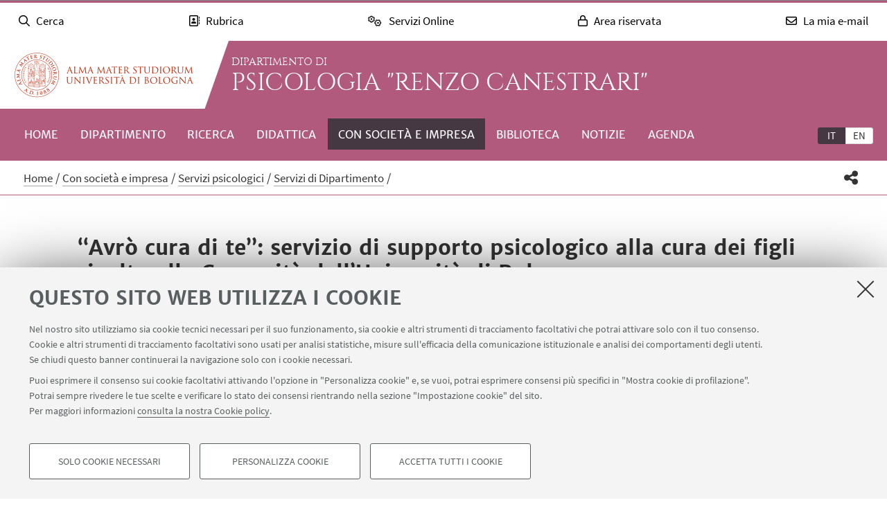

--- FILE ---
content_type: text/html; charset=utf-8
request_url: https://psicologia.unibo.it/it/con-societa-e-impresa/servizi-psicologici/servizi-dipartimento/avro-cura-di-te-servizio-di-supporto-psicologico-alla-cura-dei-figli-rivolto-alla-comunita-dell-universita-di-bologna
body_size: 17869
content:
<!DOCTYPE html>
<html xmlns="http://www.w3.org/1999/xhtml" lang="it" xml:lang="it">
<head><meta http-equiv="Content-Type" content="text/html; charset=UTF-8" />
  <meta http-equiv="X-UA-Compatible" content="IE=edge" />
  <meta charset="utf-8" />
  <meta name="viewport" content="initial-scale=1.0, user-scalable=yes, width=device-width, minimum-scale=1.0" />
  <meta name="format-detection" content="telephone=no" />
  <title>“Avrò cura di te”: servizio di supporto psicologico alla cura dei figli rivolto alla Comunità dell’Università di Bologna — Psicologia "Renzo Canestrari"</title>
  
  
<meta name="twitter:card" content="summary" /><meta property="og:site_name" content="Psicologia &quot;Renzo Canestrari&quot;" /><meta property="og:title" content="“Avrò cura di te”: servizio di supporto psicologico alla cura dei figli rivolto alla Comunità dell’Università di Bologna" /><meta property="og:type" content="website" /><meta property="og:description" content="Il servizio offre, a prezzi calmierati, un supporto psicologico ai genitori di bambini e bambine in età prescolare/scolare e di adolescenti. Responsabili: Elena Trombini e Annalisa Guarini." /><meta property="og:url" content="https://psicologia.unibo.it/it/con-societa-e-impresa/servizi-psicologici/servizi-dipartimento/avro-cura-di-te-servizio-di-supporto-psicologico-alla-cura-dei-figli-rivolto-alla-comunita-dell-universita-di-bologna" /><meta property="og:image" content="https://psicologia.unibo.it/@@site-logo/logo-unibo.png" /><meta property="og:image:type" content="image/png" /><meta name="description" content="Il servizio offre, a prezzi calmierati, un supporto psicologico ai genitori di bambini e bambine in età prescolare/scolare e di adolescenti. Responsabili: Elena Trombini e Annalisa Guarini." /><meta name="generator" content="Plone - http://plone.com" /><link rel="stylesheet" type="text/css" href="https://psicologia.unibo.it/++theme++unibotheme.dipartimenti/css/dipartimenti.css?hash=54f415648429c7ee6d4781304f9864462eba9dc677953f3ae9730963" /><link rel="stylesheet" href="https://psicologia.unibo.it/++plone++production/++unique++2022-08-24T14:37:05.896559/default.css" data-bundle="production" /><link rel="stylesheet" href="https://psicologia.unibo.it/++resource++unibo.tiles/bundle-leaflet-compiled.css?version=2025-12-09%2009%3A54%3A30.482407" data-bundle="bundle-leaflet" /><link rel="stylesheet" href="https://psicologia.unibo.it/++plone++static/++unique++2024-11-26%2015%3A37%3A57.798241/plone-fontello-compiled.css" data-bundle="plone-fontello" /><link rel="stylesheet" href="https://psicologia.unibo.it/++plone++static/++unique++2024-11-26%2015%3A37%3A57.798241/plone-glyphicons-compiled.css" data-bundle="plone-glyphicons" /><link rel="canonical" href="https://psicologia.unibo.it/it/con-societa-e-impresa/servizi-psicologici/servizi-dipartimento/avro-cura-di-te-servizio-di-supporto-psicologico-alla-cura-dei-figli-rivolto-alla-comunita-dell-universita-di-bologna" /><link rel="icon" type="image/x-icon" href="https://psicologia.unibo.it/favicon.ico" /><link rel="apple-touch-icon" href="https://psicologia.unibo.it/touch_icon.png" /><style data-vars="">:root{--themeColor-primary:#b15a7d;
--themeColor-secondary:#453843;
--text-color:#fff;
--pop-color:#934564;
--darken:#372d35;
--fade:rgba(147, 69, 100, 0.8);
--unibo-logo:url("[data-uri]");}</style><script src="https://psicologia.unibo.it/++theme++unibotheme.dipartimenti/scripts/css-vars-ponyfill.min.js"></script><script>
 cssVars({include:'link[href*="css/dipartimenti.css"],style[data-vars]',onlyLegacy:true})
</script><script>PORTAL_URL = 'https://psicologia.unibo.it';</script><script type="text/javascript" src="https://psicologia.unibo.it/++plone++production/++unique++2022-08-24T14:37:05.896559/default.js" data-bundle="production"></script><script type="text/javascript" src="https://psicologia.unibo.it/++resource++unibo.tiles/bundle-leaflet-compiled.min.js?version=2025-12-09%2009%3A54%3A30.482407" data-bundle="bundle-leaflet"></script><script type="text/javascript" src="https://psicologia.unibo.it/++plone++patternslib/++unique++2024-11-26%2015%3A38%3A33.665624/patterns-compiled.min.js" data-bundle="patterns"></script><script type="text/javascript" src="https://psicologia.unibo.it/++plone++unibo.dipartimenti/++unique++None/unibo-dipartimenti-compiled.js" data-bundle="unibo-dipartimenti"></script></head>
<body id="visual-portal-wrapper" class="frontend icons-on pat-markspeciallinks portaltype-document section-con-societa-e-impresa site-it subsection-servizi-psicologici subsection-servizi-psicologici-servizi-dipartimento subsection-servizi-psicologici-servizi-dipartimento-avro-cura-di-te-servizio-di-supporto-psicologico-alla-cura-dei-figli-rivolto-alla-comunita-dell-universita-di-bologna template-view thumbs-on userrole-anonymous viewpermission-view psicologia mirtillo matomo-id-10966" dir="ltr" data-base-url="https://psicologia.unibo.it/it/con-societa-e-impresa/servizi-psicologici/servizi-dipartimento/avro-cura-di-te-servizio-di-supporto-psicologico-alla-cura-dei-figli-rivolto-alla-comunita-dell-universita-di-bologna" data-view-url="https://psicologia.unibo.it/it/con-societa-e-impresa/servizi-psicologici/servizi-dipartimento/avro-cura-di-te-servizio-di-supporto-psicologico-alla-cura-dei-figli-rivolto-alla-comunita-dell-universita-di-bologna" data-portal-url="https://psicologia.unibo.it" data-i18ncatalogurl="https://psicologia.unibo.it/plonejsi18n" data-pat-markspeciallinks="{&quot;external_links_open_new_window&quot;: true, &quot;mark_special_links&quot;: false}" data-pat-plone-modal="{&quot;actionOptions&quot;: {&quot;displayInModal&quot;: false, &quot;timeout&quot;: 30000} }" data-pat-pickadate="{&quot;date&quot;: {&quot;selectYears&quot;: 200}, &quot;time&quot;: {&quot;interval&quot;: 5 } }"><div id="u-site-toolbar" class="site-toolbar"></div><div id="u-hiddenKeys" class="hiddenKeys unibo-noparse" role="navigation" aria-label="scorciatoie per la navigazione">
      <a href="#u-content-wrapper" accesskey="c">vai al contenuto della pagina</a>
      <a href="#u-main-menu" accesskey="n">vai al menu di navigazione</a>
  </div><aside class="unibo-noparse unibo-toolbar" data-nosnippet="" id="u-toolbar" aria-label="link a servizi online e applicativi">
   <ul>
    <li>
      <button class="button-popup-toolbar" aria-controls="cerca" data-target="#cerca">
        <i class="fa-light fa-search" aria-hidden="true"></i>
        <span>Cerca</span>
      </button>
      <div id="cerca" aria-hidden="true" class="popup-wrapper-toolbar">
       <form target="_blank" method="get" action="https://www.unibo.it/UniboWeb/UniboSearch/Default.aspx" class="search" id="uniboSearch">
            <input type="hidden" name="lang" value="it" />
            
              <input type="hidden" name="site" value="psicologia.unibo.it" />
              <input type="hidden" name="filter" value="site:psicologia.unibo.it" />
              <fieldset>
                <input type="text" placeholder="Cerca nel sito" aria-label="Cerca nel sito" value="" name="query" />
                <button class="umtrack" title="Vai" data-umc="topbar" data-uml="Cerca">
                  <span>Vai</span>
                  <i class="fa-light fa-search" aria-hidden="true"></i>
                </button>
              </fieldset>
            
            
        </form>
        <button aria-controls="cerca" class="close" data-target="#cerca">Chiudi</button>
      </div>
    </li>
    <li>
      <button class="button-popup-toolbar umtrack" aria-controls="rubrica" aria-expanded="false" data-umc="topbar" data-uml="Popup rubrica" data-target="#rubrica">
        <i class="fa-light fa-address-book" aria-hidden="true"></i>
        <span>Rubrica</span>
      </button>
      <div id="rubrica" aria-hidden="true" class="popup-wrapper-toolbar">
        <form target="_blank" action="https://www.unibo.it/UniboWeb/UniboSearch/Rubrica.aspx" method="get" class="address-book">
            <fieldset>
              <input type="hidden" value="FullTextPanel" name="tab" />
              <input type="hidden" name="lang" value="it" />
              <div role="radiogroup" aria-label="seleziona">
                <input type="radio" id="pers" value="people" checked="checked" name="tipo" />
                <label for="pers">Persone</label>
                <input type="radio" id="strut" value="struct" name="tipo" />
                <label for="strut">Strutture</label>
              </div>
            </fieldset>
            <fieldset>
              <input type="text" placeholder="Cerca nella rubrica" aria-label="Cerca nella rubrica" value="" name="query" />
              <button class="umtrack" title="Vai" data-umc="topbar" data-uml="Cerca Rubrica">
                <span>Vai</span>
                <i class="fa-light fa-search" aria-hidden="true"></i>
              </button>
            </fieldset>
        </form>
        <button aria-controls="rubrica" class="close" data-target="#rubrica">Chiudi</button>
      </div>
    </li>
    <li>
      <button class="button-popup-toolbar umtrack" aria-controls="servizi" aria-expanded="false" data-umc="topbar" data-uml="Popup servizi" data-target="#servizi">
        <i class="fa-light fa-cogs" aria-hidden="true"></i>
        <span>Servizi Online</span>
      </button>
      <div id="servizi" class="popup-wrapper-toolbar" aria-hidden="true">
        <div class="service-list">
          <ul aria-label="Studenti">
            
              <li>
                <a class="umtrack" data-umc="topbar" data-uml="Studenti - AlmaEsami" href="https://almaesami.unibo.it/almaesami/studenti/home.htm">AlmaEsami</a>
              </li>
            
              <li>
                <a class="umtrack" data-umc="topbar" data-uml="Studenti - AlmaRM" href="https://almarm.unibo.it/almarm/welcomeStudenti.htm">AlmaRM</a>
              </li>
            
              <li>
                <a class="umtrack" data-umc="topbar" data-uml="Studenti - Autocertificazioni e certificati" href="https://studenti.unibo.it">Autocertificazioni e certificati</a>
              </li>
            
              <li>
                <a class="umtrack" data-umc="topbar" data-uml="Studenti - Bacheca offerte di lavoro" href="https://jobplacement.unibo.it/it/studenti-e-laureati/offerte-di-lavoro">Bacheca offerte di lavoro</a>
              </li>
            
              <li>
                <a class="umtrack" data-umc="topbar" data-uml="Studenti - Tirocini Online - Elenco offerte" href="https://tirocini.unibo.it/tirocini/">Tirocini Online - Elenco offerte</a>
              </li>
            
              <li>
                <a class="umtrack" data-umc="topbar" data-uml="Studenti - Corsi di lingua" href="https://centri.unibo.it/cla/it/corsi">Corsi di lingua</a>
              </li>
            
              <li>
                <a class="umtrack" data-umc="topbar" data-uml="Studenti - Esami online - EOL" href="https://eol.unibo.it">Esami online - EOL</a>
              </li>
            
              <li>
                <a class="umtrack" data-umc="topbar" data-uml="Studenti - Liste di distribuzione" href="http://www.unibo.it/it/servizi-e-opportunita/servizi-online/guida-servizi-online-studenti/liste-di-distribuzione-docenti-studenti">Liste di distribuzione</a>
              </li>
            
              <li>
                <a class="umtrack" data-umc="topbar" data-uml="Studenti - Piani di studio" href="https://studenti.unibo.it">Piani di studio</a>
              </li>
            
              <li>
                <a class="umtrack" data-umc="topbar" data-uml="Studenti - Servizi bibliotecari" href="http://www.sba.unibo.it/it">Servizi bibliotecari</a>
              </li>
            
              <li>
                <a class="umtrack" data-umc="topbar" data-uml="Studenti - SPEIS - Prenotazione spazi studenti" href="https://www.unibo.it/speis">SPEIS - Prenotazione spazi studenti</a>
              </li>
            
              <li>
                <a class="umtrack" data-umc="topbar" data-uml="Studenti - Sportelli Virtuali" href="https://sportelli.unibo.it/">Sportelli Virtuali</a>
              </li>
            
              <li>
                <a class="umtrack" data-umc="topbar" data-uml="Studenti - Studenti Online" href="https://studenti.unibo.it">Studenti Online</a>
              </li>
            
              <li>
                <a class="umtrack" data-umc="topbar" data-uml="Studenti - Tesi online" href="http://www.unibo.it/it/servizi-e-opportunita/servizi-online/guida-servizi-online-studenti/ams-tesi-online">Tesi online</a>
              </li>
            
              <li>
                <a class="umtrack" data-umc="topbar" data-uml="Studenti - UniboStore" href="https://www.unibostore.it/">UniboStore</a>
              </li>
            
              <li>
                <a class="umtrack" data-umc="topbar" data-uml="Studenti - Virtuale" href="https://virtuale.unibo.it">Virtuale</a>
              </li>
            
          </ul>
          <ul aria-label="Personale">
              
                <li>
                  <a class="umtrack" data-umc="topbar" data-uml="Personale - AlmaEsami" href="https://almaesami.unibo.it/almaesami/welcome.htm">AlmaEsami</a>
                </li>
              
                <li>
                  <a class="umtrack" data-umc="topbar" data-uml="Personale - AlmaRegistri" href="https://almaregistri.unibo.it/almaregistri/welcome.htm">AlmaRegistri</a>
                </li>
              
                <li>
                  <a class="umtrack" data-umc="topbar" data-uml="Personale - AlmaRM" href="https://almarm.unibo.it/almarm/personale/home.htm">AlmaRM</a>
                </li>
              
                <li>
                  <a class="umtrack" data-umc="topbar" data-uml="Personale - Cedolini web" href="https://cedolini.unibo.it/">Cedolini web</a>
                </li>
              
                <li>
                  <a class="umtrack" data-umc="topbar" data-uml="Personale - Concilium" href="https://concilium.unibo.it/">Concilium</a>
                </li>
              
                <li>
                  <a class="umtrack" data-umc="topbar" data-uml="Personale - Convenzioni e tirocini" href="https://tirocini.unibo.it/tirocini/">Convenzioni e tirocini</a>
                </li>
              
                <li>
                  <a class="umtrack" data-umc="topbar" data-uml="Personale - Esami online - EOL" href="https://eol.unibo.it">Esami online - EOL</a>
                </li>
              
                <li>
                  <a class="umtrack" data-umc="topbar" data-uml="Personale - Incarichi extraistituzionali" href="https://incarichiextraistituzionali.unibo.it/incarichiextraistituzionali/init.do">Incarichi extraistituzionali</a>
                </li>
              
                <li>
                  <a class="umtrack" data-umc="topbar" data-uml="Personale - IRIS - Archivio produzione scientifica" href="https://cris.unibo.it">IRIS - Archivio produzione scientifica</a>
                </li>
              
                <li>
                  <a class="umtrack" data-umc="topbar" data-uml="Personale - Liste di distribuzione" href="http://www.unibo.it/it/servizi-e-opportunita/servizi-online/guida-servizi-online-studenti/liste-di-distribuzione-docenti-studenti">Liste di distribuzione</a>
                </li>
              
                <li>
                  <a class="umtrack" data-umc="topbar" data-uml="Personale - NormAteneo" href="http://www.normateneo.unibo.it/">NormAteneo</a>
                </li>
              
                <li>
                  <a class="umtrack" data-umc="topbar" data-uml="Personale - OrganiWeb" href="https://intranet.unibo.it/organiweb">OrganiWeb</a>
                </li>
              
                <li>
                  <a class="umtrack" data-umc="topbar" data-uml="Personale - Presenze - EVO" href="https://personale-unibo.hrgpi.it/">Presenze - EVO</a>
                </li>
              
                <li>
                  <a class="umtrack" data-umc="topbar" data-uml="Personale - Segnala un evento" href="https://segnalaunevento.unibo.it/">Segnala un evento</a>
                </li>
              
                <li>
                  <a class="umtrack" data-umc="topbar" data-uml="Personale - Servizi bibliotecari" href="http://www.sba.unibo.it/it">Servizi bibliotecari</a>
                </li>
              
                <li>
                  <a class="umtrack" data-umc="topbar" data-uml="Personale - Sito Web Personale" href="http://www.unibo.it/it/servizi-e-opportunita/servizi-online/il-mio-portale/sito-web-personale">Sito Web Personale</a>
                </li>
              
                <li>
                  <a class="umtrack" data-umc="topbar" data-uml="Personale - Sportelli Virtuali" href="https://sportelli.unibo.it/">Sportelli Virtuali</a>
                </li>
              
                <li>
                  <a class="umtrack" data-umc="topbar" data-uml="Personale - Tesi online" href="http://www.unibo.it/it/servizi-e-opportunita/servizi-online/guida-servizi-online-studenti/ams-tesi-online">Tesi online</a>
                </li>
              
                <li>
                  <a class="umtrack" data-umc="topbar" data-uml="Personale - Titulus" href="https://intranet.unibo.it/MioPortale/Pagine/TitulusProtocollo.aspx">Titulus</a>
                </li>
              
                <li>
                  <a class="umtrack" data-umc="topbar" data-uml="Personale - UniboImmagine " href="http://uniboimmagine.unibo.it">UniboImmagine </a>
                </li>
              
                <li>
                  <a class="umtrack" data-umc="topbar" data-uml="Personale - U-Web Reporting - Reportistica Contabile Progetti" href="https://unibo.u-web.cineca.it/apprep/#!/lanciorapido">U-Web Reporting - Reportistica Contabile Progetti</a>
                </li>
              
                <li>
                  <a class="umtrack" data-umc="topbar" data-uml="Personale - Virtuale" href="https://virtuale.unibo.it">Virtuale</a>
                </li>
              
                <li>
                  <a class="umtrack" data-umc="topbar" data-uml="Personale - Vedi tutti" href="https://intranet.unibo.it/MioPortale/Pagine/ServiziOnline.aspx">Vedi tutti</a>
                </li>
              
            </ul>
        </div>
        <button aria-controls="servizi" class="close" data-target="#servizi">Chiudi</button>
      </div>
    </li>
    <li>
      <button class="button-popup-toolbar" aria-controls="restricted-area" aria-expanded="false" data-target="#restricted-area">
        <i class="fa-light fa-lock" aria-hidden="true"></i>
        <span>Area riservata</span>
      </button>
      <div id="restricted-area" aria-hidden="true" class="popup-wrapper-toolbar">
        <ul>
          <li><a class="umtrack" href="https://intranet.unibo.it/" target="_blank" data-umc="topbar" data-uml="Intranet">Intranet d'Ateneo</a></li>
          <li><a class="umtrack" href="https://studenti.unibo.it/" target="_blank" data-umc="topbar" data-uml="Studenti Online">Studenti Online</a></li>
        </ul>
        <button aria-controls="restricted-area" class="close" data-target="#restricted-area">Chiudi</button>
      </div>
    </li>
    <li>
      <button class="button-popup-toolbar umtrack" aria-controls="email" aria-expanded="false" data-umc="topbar" data-uml="Popup email" data-target="#email">
        <i class="fa-light fa-envelope" aria-hidden="true"></i>
        <span>La mia e-mail</span>
      </button>
      <div id="email" aria-hidden="true" class="popup-wrapper-toolbar">
          <ul>
            <li><a href="https://outlook.office.com/unibo.it/" target="_blank" class="umtrack" data-umc="topbar" data-uml="Accedi">Accedi</a></li>
            <li><a href="https://www.unibo.it/it/ateneo/organizzazione-e-sedi/servizi-di-ateneo/servizi-online/la-mia-e-mail" target="_blank" class="umtrack" data-umc="topbar" data-uml="Guida e informazioni">Guida e informazioni</a></li>
          </ul>
          <button aria-controls="email" class="close" data-target="#email">Chiudi</button>
      </div>
    </li>
   <script>
    document.addEventListener( 'DOMContentLoaded', function() {
      function getTarget(element, target){
        if (target.includes('#')){
            return $(target)
        }else{
            //se si vuole usare la classe nell'html bottone e panel
            //devono avere lo stesso parent
            return element.parent().find($(target))
        }
    }
    
      function openclosebutton(button_selector, accordion){
        $("body").on("click", button_selector, function(event) {	
            event.preventDefault();
            var aria_exp = $(this).attr("aria-expanded");
            if(accordion){
                $(button_selector).each(function(){            
                    var target_el = getTarget($(this),$(this).data("target"));
                    $(this).attr("aria-expanded", "false");
                    target_el.attr("aria-hidden", "true");
                });
            }	
            var target_el = getTarget($(this),$(this).data("target"));		
            
            if ($(this).hasClass('close')){
              target_el.attr("aria-hidden", "true");
              $('.unibo-toolbar button').attr('aria-expanded', false);
              return;
            }
            if(aria_exp == "true"){              
                $(this).attr("aria-expanded", "false");              
                target_el.attr("aria-hidden", "true");
            }else{
                $(this).attr("aria-expanded", "true");
                target_el.attr("aria-hidden", "false");
            }
        });  
    }
     openclosebutton('#u-toolbar button.button-popup-toolbar', true);
     openclosebutton('#u-toolbar .close', true);
    });
    </script>
</ul></aside><header id="u-header" class="header">
    
   <div class="header-container">
	   <div class="row">
                <div class="column large-16">
                    <div class="logo-container">
                        <a class="alma" href="https://www.unibo.it/it/">Vai alla Homepage del Portale</a>
                    </div>
                    <a href="https://psicologia.unibo.it/it" class="text-wrap">
                    
                        <span class="first-line">Dipartimento di</span>
                        <span class="second-line">Psicologia "Renzo Canestrari"</span>
                    
                    </a>
                </div>
            </div>
    </div>

    <div class="menu-container">
        <nav class="main-menu" aria-label="menù principale">
            <div id="languageselector" class="select-lang">
                <ul id="portal-languageselector" role="tablist">
    
        <li role="tab" class="selected language-it" aria-selected="true">
            <a href="https://psicologia.unibo.it/it/con-societa-e-impresa/servizi-psicologici/servizi-dipartimento/avro-cura-di-te-servizio-di-supporto-psicologico-alla-cura-dei-figli-rivolto-alla-comunita-dell-universita-di-bologna/@@multilingual-selector/d51d512a85bc47569cafc0e7ef24dec5/it" rel="nofollow" aria-label="Italiano">it</a>
        </li>
    
        <li role="tab" class="language-en" aria-selected="false">
            <a href="https://psicologia.unibo.it/it/con-societa-e-impresa/servizi-psicologici/servizi-dipartimento/avro-cura-di-te-servizio-di-supporto-psicologico-alla-cura-dei-figli-rivolto-alla-comunita-dell-universita-di-bologna/@@multilingual-selector/d51d512a85bc47569cafc0e7ef24dec5/en" rel="nofollow" aria-label="English">en</a>
        </li>
    
</ul>
            </div>
            <div id="u-main-menu" class="pat-popupfilter unibo-noparse">
        <a class="button-popup" href="" role="button" aria-expanded="false">
            <i class="fas fa-bars" aria-hidden="true"></i>
            <i class="fas fa-times" aria-hidden="true"></i>Menu
        </a>

        <ul id="main-menu" class="popup-wrapper" style="display: none;">
            <li><a class="" href="https://psicologia.unibo.it/it">Home</a></li><li class="pat-popupfilter"><a class="button-popup immutable" href="https://psicologia.unibo.it/it/dipartimento" aria-expanded="false" aria-haspopup="true">Dipartimento</a><div class="popup-wrapper" aria-hidden="true" style="display:none;"><div class="sub-menu"><ul><li><a class="" href="https://psicologia.unibo.it/it/dipartimento/presentazione">Presentazione</a></li><li><a class="" href="https://psicologia.unibo.it/it/dipartimento/persone">Persone</a></li><li><a class="" href="https://psicologia.unibo.it/it/dipartimento/sedi-e-spazi">Sedi e spazi</a></li><li><a class="" href="https://psicologia.unibo.it/it/dipartimento/organizzazione">Organizzazione</a></li><li><a class="" href="https://psicologia.unibo.it/it/dipartimento/servizi-tecnici-e-amministrativi">Servizi tecnici e amministrativi</a></li><li><a class="" href="https://psicologia.unibo.it/it/dipartimento/strategia-e-qualita">Strategia e qualità</a></li><li><a class="" href="https://psicologia.unibo.it/it/dipartimento/dimensione-internazionale">Dimensione internazionale</a></li><li><a class="" href="https://psicologia.unibo.it/it/dipartimento/premi-e-riconoscimenti">Premi e riconoscimenti</a></li><li><a class="" href="https://psicologia.unibo.it/it/dipartimento/contatti">Contatti</a></li></ul></div></div></li><li class="pat-popupfilter"><a class="button-popup immutable" href="https://psicologia.unibo.it/it/ricerca" aria-expanded="false" aria-haspopup="true">Ricerca</a><div class="popup-wrapper" aria-hidden="true" style="display:none;"><div class="sub-menu"><ul><li><a class="" href="https://psicologia.unibo.it/it/ricerca/ambiti-di-ricerca">Ambiti di ricerca</a></li><li><a class="" href="https://psicologia.unibo.it/it/ricerca/gruppi-di-ricerca">Gruppi di Ricerca</a></li><li><a class="" href="https://psicologia.unibo.it/it/ricerca/progetti-di-ricerca">Progetti di ricerca</a></li><li><a class="" href="https://psicologia.unibo.it/it/ricerca/laboratori-di-ricerca">Laboratori e Centri di Ricerca</a></li><li><a class="" href="https://psicologia.unibo.it/it/ricerca/pubblicazioni">Pubblicazioni</a></li></ul></div></div></li><li class="pat-popupfilter"><a class="button-popup immutable" href="https://psicologia.unibo.it/it/didattica" aria-expanded="false" aria-haspopup="true">Didattica</a><div class="popup-wrapper" aria-hidden="true" style="display:none;"><div class="sub-menu"><ul><li><a class="" href="https://psicologia.unibo.it/it/didattica/corsi">Lauree e Lauree magistrali</a></li><li><a class="" href="https://psicologia.unibo.it/it/didattica/master-universitari">Master universitari</a></li><li><a class="" href="https://psicologia.unibo.it/it/didattica/dottorati-di-ricerca">Dottorati di ricerca</a></li><li><a class="" href="https://psicologia.unibo.it/it/didattica/alta-formazione">Corsi di alta formazione</a></li><li><a class="" href="https://psicologia.unibo.it/it/didattica/scuole-di-specializzazione">Scuole di specializzazione</a></li></ul></div></div></li><li class="pat-popupfilter current"><a class="button-popup published" href="https://psicologia.unibo.it/it/con-societa-e-impresa" aria-expanded="false" aria-haspopup="true">Con società e impresa</a><div class="popup-wrapper" aria-hidden="true" style="display:none;"><div class="sub-menu"><ul><li><a class="" href="https://psicologia.unibo.it/it/con-societa-e-impresa/spin-off">Spin-off</a></li><li><a class="" href="https://psicologia.unibo.it/it/con-societa-e-impresa/iniziative">Iniziative</a></li><li class="current"><a class="" href="https://psicologia.unibo.it/it/con-societa-e-impresa/servizi-psicologici">Servizi psicologici</a></li><li><a class="" href="https://psicologia.unibo.it/it/con-societa-e-impresa/formazione-continua">Formazione continua</a></li></ul></div></div></li><li class="pat-popupfilter"><a class="button-popup immutable" href="https://psicologia.unibo.it/it/biblioteca" aria-expanded="false" aria-haspopup="true">Biblioteca</a><div class="popup-wrapper" aria-hidden="true" style="display:none;"><div class="sub-menu"><ul><li><a class="" href="https://psicologia.unibo.it/it/biblioteca/biblioteca-di-riferimento">Biblioteca di riferimento</a></li></ul></div></div></li><li><a class="immutable" href="https://psicologia.unibo.it/it/notizie">Notizie</a></li><li><a class="immutable" href="https://psicologia.unibo.it/it/agenda-eventi">Agenda</a></li>
        </ul>
    </div>
    </nav></div>
  </header><main>
    <div class="top-bar">
      <div class="row">
        <div id="topbar" class="column large-16"><nav id="portal-breadcrumbs" class="plone-breadcrumb">
  <div class="container">
    <span id="breadcrumbs-you-are-here" class="hiddenStructure">Tu sei qui:</span>
    <ol aria-labelledby="breadcrumbs-you-are-here">
      <li id="breadcrumbs-home">
        <a href="https://psicologia.unibo.it/it">Home</a>
      </li>
      <li id="breadcrumbs-1">
        
          <a href="https://psicologia.unibo.it/it/con-societa-e-impresa">Con società e impresa</a>
          
        
      </li>
      <li id="breadcrumbs-2">
        
          <a href="https://psicologia.unibo.it/it/con-societa-e-impresa/servizi-psicologici">Servizi psicologici</a>
          
        
      </li>
      <li id="breadcrumbs-3">
        
          <a href="https://psicologia.unibo.it/it/con-societa-e-impresa/servizi-psicologici/servizi-dipartimento">Servizi di Dipartimento</a>
          
        
      </li>
      <li id="breadcrumbs-4">
        
          
          <span id="breadcrumbs-current">“Avrò cura di te”: servizio di supporto psicologico alla cura dei figli rivolto alla Comunità dell’Università di Bologna</span>
        
      </li>
    </ol>
  </div>
</nav><div id="sharebar" class="share-bar pat-popupfilter">
    <a class="share button-popup" aria-expanded="false" role="button" title="Condividi" rel="" href="">
        <i class="fas fa-share-alt" aria-hidden="true"></i>
        <span class="hiddenKeys">Condividi</span>
    </a>
    <div class="popup-wrapper social" id="popup-social">
        <ul>
            <li class="facebook">
                <a href="http://www.facebook.com/sharer.php?u=https%3A%2F%2Fpsicologia.unibo.it%2Fit%2Fcon-societa-e-impresa%2Fservizi-psicologici%2Fservizi-dipartimento%2Favro-cura-di-te-servizio-di-supporto-psicologico-alla-cura-dei-figli-rivolto-alla-comunita-dell-universita-di-bologna&amp;t=%E2%80%9CAvr%C3%B2+cura+di+te%E2%80%9D%3A+servizio+di+supporto+psicologico+alla+cura+dei+figli+rivolto+alla+Comunit%C3%A0+dell%E2%80%99Universit%C3%A0+di+Bologna" role="link" title="Condividi su facebook" data-href="http://www.facebook.com/sharer.php?u=https%3A%2F%2Fpsicologia.unibo.it%2Fit%2Fcon-societa-e-impresa%2Fservizi-psicologici%2Fservizi-dipartimento%2Favro-cura-di-te-servizio-di-supporto-psicologico-alla-cura-dei-figli-rivolto-alla-comunita-dell-universita-di-bologna&amp;t=%E2%80%9CAvr%C3%B2+cura+di+te%E2%80%9D%3A+servizio+di+supporto+psicologico+alla+cura+dei+figli+rivolto+alla+Comunit%C3%A0+dell%E2%80%99Universit%C3%A0+di+Bologna">
                    <i aria-hidden="true" class="fab fa-facebook"></i>
                    <span>Facebook</span>
                </a>
            </li>
            <li class="lnkedin">
                <a href="https://www.linkedin.com/shareArticle/?url=https%3A%2F%2Fpsicologia.unibo.it%2Fit%2Fcon-societa-e-impresa%2Fservizi-psicologici%2Fservizi-dipartimento%2Favro-cura-di-te-servizio-di-supporto-psicologico-alla-cura-dei-figli-rivolto-alla-comunita-dell-universita-di-bologna" role="link" title="Condividi su Linkedin" data-href="https://www.linkedin.com/shareArticle/?url=https%3A%2F%2Fpsicologia.unibo.it%2Fit%2Fcon-societa-e-impresa%2Fservizi-psicologici%2Fservizi-dipartimento%2Favro-cura-di-te-servizio-di-supporto-psicologico-alla-cura-dei-figli-rivolto-alla-comunita-dell-universita-di-bologna">
                    <i aria-hidden="true" class="fab fa-linkedin"></i>
                    <span>Linkedin</span>
                </a>
            </li>
            <li class="twitter">
                <a href="https://twitter.com/share?url=https%3A%2F%2Fpsicologia.unibo.it%2Fit%2Fcon-societa-e-impresa%2Fservizi-psicologici%2Fservizi-dipartimento%2Favro-cura-di-te-servizio-di-supporto-psicologico-alla-cura-dei-figli-rivolto-alla-comunita-dell-universita-di-bologna&amp;text=%E2%80%9CAvr%C3%B2+cura+di+te%E2%80%9D%3A+servizio+di+supporto+psicologico+alla+cura+dei+figli+rivolto+alla+Comunit%C3%A0+dell%E2%80%99Universit%C3%A0+di+Bologna&amp;hashtags=unibo" role="link" title="Condividi su Twitter" data-href="https://twitter.com/share?url=https%3A%2F%2Fpsicologia.unibo.it%2Fit%2Fcon-societa-e-impresa%2Fservizi-psicologici%2Fservizi-dipartimento%2Favro-cura-di-te-servizio-di-supporto-psicologico-alla-cura-dei-figli-rivolto-alla-comunita-dell-universita-di-bologna&amp;text=%E2%80%9CAvr%C3%B2+cura+di+te%E2%80%9D%3A+servizio+di+supporto+psicologico+alla+cura+dei+figli+rivolto+alla+Comunit%C3%A0+dell%E2%80%99Universit%C3%A0+di+Bologna&amp;hashtags=unibo">
                    <i aria-hidden="true" class="fab fa-twitter"></i>
                    <span>Twitter</span>
                </a>
            </li>
            <li class="mail">
                <a href="mailto:?subject=%5BUniboCDS%5D%20Qualcuno%20vuole%20condividere%20questa%20pagina%20con%20te%20%E2%80%9CAvr%C3%B2%20cura%20di%20te%E2%80%9D%3A%20servizio%20di%20supporto%20psicologico%20alla%20cura%20dei%20figli%20rivolto%20alla%20Comunit%C3%A0%20dell%E2%80%99Universit%C3%A0%20di%20Bologna&amp;body=Titolo%3A%20%E2%80%9CAvr%C3%B2%20cura%20di%20te%E2%80%9D%3A%20servizio%20di%20supporto%20psicologico%20alla%20cura%20dei%20figli%20rivolto%20alla%20Comunit%C3%A0%20dell%E2%80%99Universit%C3%A0%20di%20Bologna%0AIndirizzo%3A%20https%3A%2F%2Fpsicologia.unibo.it%2Fit%2Fcon-societa-e-impresa%2Fservizi-psicologici%2Fservizi-dipartimento%2Favro-cura-di-te-servizio-di-supporto-psicologico-alla-cura-dei-figli-rivolto-alla-comunita-dell-universita-di-bologna%0ATesto%3A%20Il%20servizio%20offre%2C%20a%20prezzi%20calmierati%2C%20un%20supporto%20psicologico%20ai%20genitori%20di%20bambini%20e%20bambine%20in%20et%C3%A0%20prescolare%2Fscolare%20e%20di%20adolescenti.%20Responsabili%3A%20Elena%20Trombini%20e%20Annalisa%20Guarini." role="link" title="Invia ad un amico" data-href="mailto:?subject=%5BUniboCDS%5D%20Qualcuno%20vuole%20condividere%20questa%20pagina%20con%20te%20%E2%80%9CAvr%C3%B2%20cura%20di%20te%E2%80%9D%3A%20servizio%20di%20supporto%20psicologico%20alla%20cura%20dei%20figli%20rivolto%20alla%20Comunit%C3%A0%20dell%E2%80%99Universit%C3%A0%20di%20Bologna&amp;body=Titolo%3A%20%E2%80%9CAvr%C3%B2%20cura%20di%20te%E2%80%9D%3A%20servizio%20di%20supporto%20psicologico%20alla%20cura%20dei%20figli%20rivolto%20alla%20Comunit%C3%A0%20dell%E2%80%99Universit%C3%A0%20di%20Bologna%0AIndirizzo%3A%20https%3A%2F%2Fpsicologia.unibo.it%2Fit%2Fcon-societa-e-impresa%2Fservizi-psicologici%2Fservizi-dipartimento%2Favro-cura-di-te-servizio-di-supporto-psicologico-alla-cura-dei-figli-rivolto-alla-comunita-dell-universita-di-bologna%0ATesto%3A%20Il%20servizio%20offre%2C%20a%20prezzi%20calmierati%2C%20un%20supporto%20psicologico%20ai%20genitori%20di%20bambini%20e%20bambine%20in%20et%C3%A0%20prescolare%2Fscolare%20e%20di%20adolescenti.%20Responsabili%3A%20Elena%20Trombini%20e%20Annalisa%20Guarini.">
                    <i aria-hidden="true" class="far fa-envelope"></i>
                    <span>Invia ad un amico</span>
                </a>
            </li>
        </ul>
    </div>

    

    
  </div></div>
      </div>
    </div>
    <div id="u-message"><aside id="global_statusmessage">
      

      <div>
      </div>
    </aside></div>
    <div id="u-portal-message"></div>
    <div id="u-content-wrapper" class="content-wrapper">
            
        
            
    <div id="u-lead" class="lead">
      
        
      

      <div class="row">
      
        <div class="column large-14 small-centered">
          
          
            
          
          
            <div class="text-wrap">
                <h1>“Avrò cura di te”: servizio di supporto psicologico alla cura dei figli rivolto alla Comunità dell’Università di Bologna</h1>
                <div class="occhiello">
                
                <p>Il servizio offre, a prezzi calmierati, un supporto psicologico ai genitori di bambini e bambine in età prescolare/scolare e di adolescenti. Responsabili: Elena Trombini e Annalisa Guarini.</p>
                </div>
            </div>
          
          
                
        </div>
      
      </div>

    </div>
  

            <div id="u-content-core" class="content-core">
                <div class="field kssattr-fieldname-form.widgets.content_tiles" id="formfield-content_tiles">
    

    <div class="fieldErrorBox"></div>

    

  <div class="pat-wrapsiblings tilesList tiles-list-content-tiles" data-field-name="content_tiles">
    
        <div class="tile type-summary_auto" data-tileid="5d8abc9e7e70477baf56dddef2013861">
            
    
  
            <div class="tile-wrapper" id="tile-5d8abc9e7e70477baf56dddef2013861">
              <div>
    
</div>

            </div>
        </div>
    
        <div class="tile type-richtext" data-tileid="871b5d4fc0bc4b9b8bab10de6da0365f">
            
    
  
            <div class="tile-wrapper" id="tile-871b5d4fc0bc4b9b8bab10de6da0365f">
              <div class="richtext-box">
    

    <h2>Responsabili</h2>
<p><a href="https://www.unibo.it/sitoweb/elena.trombini">Elena Trombini</a></p>
<p><a href="https://www.unibo.it/sitoweb/annalisa.guarini">Annalisa Guarini</a></p>
<h2> </h2>
<h2></h2>
<h2>Staff</h2>
<p><a href="https://www.unibo.it/sitoweb/chiara.suttora">Chiara Suttora</a></p>
<p><a href="https://www.unibo.it/sitoweb/federica.andrei2">Federica Andrei</a></p>
<h2> </h2>
<h2></h2>
<h2>Sede</h2>
<p>Dipartimento di Psicologia “Renzo Canestrari”, Viale Berti Pichat, 5, Bologna.</p>
<h2> </h2>
<h2></h2>
<h2>A chi si rivolge il servizio</h2>
<p>Il servizio è rivolto a tutti i membri della comunità dell'Università di Bologna.</p>
<h2> </h2>
<h2>Cosa offre il servizio</h2>
<p>Il servizio consiste in incontri inerenti al:</p>
<ul>
<li><strong>supporto alla genitorialità nello sviluppo delle autonomie in età prescolare</strong> (ambito alimentare, evacuativo, addormentamento, crisi di ostinazione, inserimento nel sistema educativo/scolastico). <br />Prevede incontri di valutazione e supporto psicologico con genitori e/o con genitori/figli sulle specifiche tematiche richieste. Gli incontri possono essere svolti in presenza o in modalità telematica.<br />Responsabile: Prof.ssa Elena Trombini<br /><a href="https://survey.unibo.it/fs/fs.aspx?surveyid=53f930bb22f40df9a24beb328e55f9c">Modulo online di richiesta del servizio di supporto alla genitorialità nello sviluppo delle autonomie in età prescolare</a><strong></strong></li>
<li><strong>supporto alla genitorialità nella promozione delle competenze relazionali, </strong>del benessere a scuola, dell’uso consapevole delle tecnologie e nella prevenzione di dinamiche di bullismo e cyberbullismo.  Prevede da 1 a 7 incontri di supporto psicologico con genitori e/o con genitori/figli sulle specifiche tematiche richieste. Gli incontri possono essere svolti in presenza o in modalità telematica. <br />Responsabile: Prof.ssa Annalisa Guarini<br /><a href="https://survey.unibo.it/fs/fs.aspx?surveyid=5ef4e367da24cf8a599a19cc60e9c75">Modulo online di richiesta del servizio di supporto alla genitorialità per un uso consapevole delle tecnologie</a></li>
</ul>
<h2></h2>
<h2></h2>
<h2>Come richiedere il servizio</h2>
<p>Compila il modulo online del servizio di supporto che desideri richiedere. In seguito, verrai contattato per fissare il primo appuntamento.</p>
<h2> </h2>
<h2></h2>
<h2>Parole Chiave</h2>
<p> Supporto psicologico; età prescolare e scolare; adolescenza; genitorialità; disturbi alimentari ed evacuativi; bullismo e cyberbullismo</p>
<h2><strong> </strong></h2>
<h2><strong></strong></h2>
<p><strong>Il servizio è collegato alle attività di ricerca del Laboratorio di valutazione e intervento in età evolutiva “Dina Vallino”</strong></p>
</div>


            </div>
        </div>
    
        <div class="tile type-links_attachments" data-tileid="d5dbf7ab76014345b18d7eac65ed4fb6">
            
    
  
            <div class="tile-wrapper" id="tile-d5dbf7ab76014345b18d7eac65ed4fb6">
              <div class="link-box">
      
    <h3>MODULI</h3>
  

      
        
      <div class="tile-resources">
        <ul class="items" data-sort-view="sort-objects">
          
            
              <li class="tile-resource item type-Link None" id="e737543ef87c4602888e4d1ba2b5304a">
                
                <div class="text-wrap">
                  
    
      <a href="https://survey.unibo.it/fs/fs.aspx?surveyid=53f930bb22f40df9a24beb328e55f9c">Supporto alla genitorialità nello sviluppo autonomie in età prescolare</a>
      <p>Responsabile: Elena Trombini</p>
    
    
  

                  
                    
                  

                  
                </div>
              </li>
            
          
            
              <li class="tile-resource item type-Link None" id="71ba70c63f4a480390561a19d2a4dbf0">
                
                <div class="text-wrap">
                  
    
      <a href="https://survey.unibo.it/fs/fs.aspx?surveyid=5ef4e367da24cf8a599a19cc60e9c75">Supporto alla genitorialità per un uso consapevole delle tecnologie</a>
      <p>Responsabile: Annalisa Guarini</p>
    
    
  

                  
                    
                  

                  
                </div>
              </li>
            
          
        </ul>

    </div>
      

    
    
      

  </div>




            </div>
        </div>
    
        <div class="tile type-contacts" data-tileid="ca0d911cbc674e8f8ccda4a0c4cc6a4d">
            
    
  
            <div class="tile-wrapper" id="tile-ca0d911cbc674e8f8ccda4a0c4cc6a4d">
              <div class="contact-box">
      
    <h3>Contatti</h3>
  

      
        
      <div class="tile-resources">
        <ul class="" data-sort-view="sort-objects">
          
            
              <li class="tile-resource item type-None None" id="a0c037e2a7814c618393770f6215a73c">
                
                <div class="text-wrap">
                  
    <p class="name">
      
        Avrò cura di te
        
      
    </p>

    

    

    <p class="working-place">
      Dipartimento di Psicologia "Renzo Canestrari"
    </p>

    <p class="address">Viale Berti Pichat 5, 40127 Bologna (BO)</p>

    

    
      <p class="envelope">
        <a href="mailto:avrocuradite@unibo.it">avrocuradite@unibo.it</a>
      </p>
    

    
      
    

    
      <p class="phone">
        <span class="label">Tel:</span>
        <a href="tel:+39 051 2091348">+39 051 2091348</a>
      </p>
    

    
      
    

    
      
    

    

    <p class="other-info">
      Orari: lunedì, martedì, mercoledì e venerdì 9:00-13:00; giovedì 9:00-15:00
    </p>

    

    
  

                  
                    
                  

                  
                </div>
              </li>
            
          
        </ul>

    </div>
      

    
    
      

  </div>




            </div>
        </div>
    

    
  </div>

  



</div>


                <div class="field kssattr-fieldname-form.widgets.banners_tile empty" id="formfield-banners_tile">
    

    <div class="fieldErrorBox"></div>

    

  <div class="pat-wrapsiblings tilesList tiles-list-banners-tile" data-field-name="banners_tile">
    

    
  </div>

  



</div>

            </div>

        
    
          </div>
  </main>
      
<footer>
    <div id="u-footer" class="footer unibo-noparse">

        <div class="inline-list-squares">
            <h3>link utili</h3>
            <ul>
                <li>
                    <a href="https://svc.unibo.it/dipartimenti/PSI">Area riservata - Spazi virtuali</a>
                </li>
                <li>
                    <a href="https://psicologia.unibo.it/it/dipartimento/contatti">Contatti</a>
                </li>
            </ul>
        </div>

        <nav id="follow-us-menu" class="follow-us" aria-label="link ai social">
            

            <div class="follow-site">
                <p>Segui Unibo su:</p>
                <ul>
                    

                    <li>
                        <a href="https://www.instagram.com/unibo/" target="_blank">
                            <i class="fab fa-instagram"></i>
                            <span>Segui UniBo su Instagram</span>
                        </a>
                    </li>

                    <li class="tiktok">
                        <a href="https://www.tiktok.com/@joinunibo" target="_blank">
                            <span>Segui UniBo su TikTok</span>
                        </a>
                    </li>

                    <li>
                        <a href="https://www.youtube.com/user/UniBologna" target="_blank">
                            <i class="fab fa-youtube"></i>
                            <span>Segui UniBo su Youtube</span>
                        </a>
                    </li>

                    <li>
                        <a href="https://t.me/Unibo_Official" target="_blank">
                            <i class="fab fa-telegram"></i>
                            <span>Segui UniBo su Telegram</span>
                        </a>
                    </li>

                    <li>
                        <a href="https://www.linkedin.com/school/unibo/" target="_blank">
                            <i class="fab fa-linkedin-in"></i>
                            <span>Segui UniBo su Linkedin</span>
                        </a>
                    </li>
    
                    <li>
                        <a href="https://www.facebook.com/unibo.it" target="_blank">
                            <i class="fab fa-facebook-f"></i>
                            <span>Segui UniBo su Facebook</span>
                        </a>
                    </li>
                    

                    <li class="spreaker">
                        <a href="https://www.spreaker.com/user/unibo" target="_blank">
                            <span>Segui UniBo su Spreaker</span>
                        </a>
                    </li>
                </ul>

                <p>App:</p>
                <ul class="apps-unibo">
		            <li class="app-myunibo">
		              <a href="https://www.unibo.it/it/ateneo/le-app-delluniversita-di-bologna/app-myunibo" title="app myUniBo" data-umc="footer" data-uml="app-myunibo" class="umtrack">
		                <span>app myUniBo</span>
		              </a>
		            </li>
              <li class="app-myalmaorienta">
		              <a href="https://www.unibo.it/it/ateneo/le-app-delluniversita-di-bologna/app-myalmaorienta" title="app myAlmaOrienta" data-umc="footer" data-uml="app-myalmaorienta" class="umtrack">
		                <span>app myAlmaOrienta</span>
		              </a>
		            </li>
              <li class="app-jobplacement">
		              <a href="https://www.unibo.it/it/ateneo/le-app-delluniversita-di-bologna/app-job-placement-unibo" title="app Job Placement Unibo" data-umc="footer" data-uml="app-jobplacement" class="umtrack">
		                <span>app Job Placement Unibo</span>
		              </a>
		            </li>
              <li class="app-alumni">
		              <a href="https://site.unibo.it/alumni-association/it" title="app Alumni" data-umc="footer" data-uml="app-alumni" class="umtrack">
		                <span>app Alumni</span>
		              </a>
		            </li>									
		        </ul>
            </div>
        </nav>

        <div class="footer-wrap">
            <div id="u-copyright" class="copyright">
                <div class="text-wrap">
                    <p>
                        ©Copyright 2026 - ALMA MATER STUDIORUM - Università di Bologna - Via Zamboni, 33 - 40126 Bologna - PI: 01131710376 - CF: 80007010376
                    </p>
                    <p class="link-wrapper">
                        <a href="https://www.unibo.it/it/ateneo/privacy-e-note-legali/privacy/informative-sul-trattamento-dei-dati-personali">Privacy</a>
                        <a href="https://www.unibo.it/it/ateneo/privacy-e-note-legali/note-legali">Note legali</a>
                        <a href="https://psicologia.unibo.it/it/dipartimento/informazioni-sul-sito-e-accessibilita">Informazioni sul sito e accessibilità</a>
                        <a href="#" data-cc-open="">Impostazioni Cookie</a>
                    </p>
                </div>
            </div>
        </div>

    </div>
</footer>


<div id="plone-analytics"><!-- Piwik -->
<script>
    function get_body_class_starting_with(start){
        var classList = $('body').attr('class').split(/\s+/);
        for (var i=0; i<classList.length; i++) {
            if (classList[i].indexOf(start)===0) {
                return classList[i].replace(start, "");
            }
        }
        return "";
    }
    var idsite=get_body_class_starting_with("matomo-id-");
    var subdir=get_body_class_starting_with("site-");
    var _paq = _paq || [];
    if(subdir){
      _paq.push(['setCookiePath', subdir]);
    }
    if(idsite){
        (function() {
            _paq.push(['setTrackerUrl', 'https://analytics.unibo.it/piwik.php']);
            _paq.push(['setSiteId', parseInt(idsite)]);
            _paq.push(['addTracker', 'https://ingestion.webanalytics.italia.it/matomo.php', '5y04l4w01v']);
            _paq.push(['trackPageView']);
            _paq.push(['enableLinkTracking']);
        })();
    }
</script>
<script async="" defer="defer" src="https://analytics.unibo.it/piwik.js"></script>
<!-- End Piwik Code -->

<!-- Common Code -->
<script>
    document.addEventListener("DOMContentLoaded", function(event) {
        (function($) {
            $(document).delegate(".umtrack", "click", function(){
                var category=$(this).data('umc')||'link',
                umtitle=$('meta[property="unibo:umtitle"]').attr('content') || 'undef',
                action=$(this).data('uma')||'click',
                label=$(this).data('uml')||($(this).attr('title') + ' - ' + $(this).attr('href'));
                label = label.replace('{umtitle}', umtitle);
                if (typeof _paq !== 'undefined') {
                  _paq.push(['trackEvent',category,action,label]);
                }
            });
        })(jQuery);
    });
</script>
<!-- End Common Code -->

<script>
  (function () {
    window._uxa = window._uxa || [];
    if (typeof CS_CONF === "undefined") {
      window._uxa.push(["setPath", window.location.pathname + window.location.hash.replace("#", "?__")]);
      var mt = document.createElement("script");
      mt.type = "text/javascript";
      mt.async = true;
      mt.src = "//t.contentsquare.net/uxa/80807a583d824.js";
      document.getElementsByTagName("head")[0].appendChild(mt);
    } else {
      window._uxa.push(["trackPageview", window.location.pathname + window.location.hash.replace("#", "?__")]);
    }
  })();
</script></div>

    <a aria-hidden="true" tabindex="-1" class="pat-backtotop back-to-top" href="#">
      <i class="fa fa-angle-up"></i><span class="hiddenKeys">Torna su</span>
  </a><script src="https://psicologia.unibo.it/++resource++unibo.cookiebanner/unibo-cookies.min.js?v=17"></script></body>
</html>